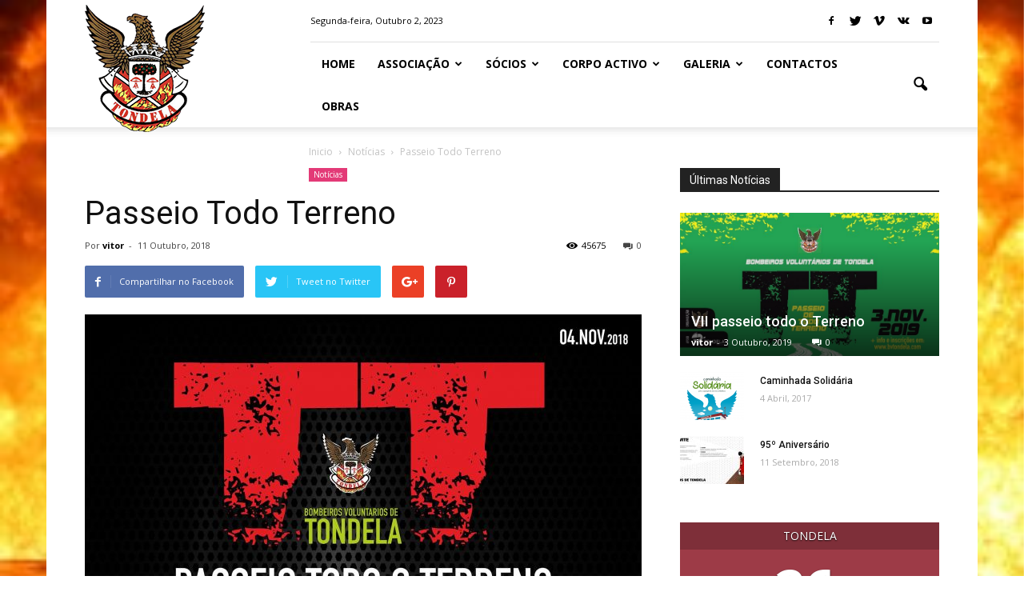

--- FILE ---
content_type: text/html; charset=UTF-8
request_url: http://bvtondela.com/caminhada-solidaria-2-2-2-2/
body_size: 63857
content:
<!doctype html >
<!--[if IE 8]>    <html class="ie8" lang="en"> <![endif]-->
<!--[if IE 9]>    <html class="ie9" lang="en"> <![endif]-->
<!--[if gt IE 8]><!--> <html lang="pt-PT"> <!--<![endif]-->
<head>
<title>Passeio Todo Terreno | Associação dos Bombeiros Voluntários de Tondela</title>
<meta charset="UTF-8" />
<meta http-equiv="Content-Type" content="text/html; charset=UTF-8">
<meta name="viewport" content="width=device-width, initial-scale=1.0">
<link rel="pingback" href="http://bvtondela.com/xmlrpc.php" />
<meta name='robots' content='max-image-preview:large' />
<meta property="og:image" content="http://bvtondela.com/wp-content/uploads/2018/10/bvt_tt_2018.jpg" /><meta name="author" content="vitor">
<link rel="icon" type="image/png" href="http://bvtondela.com/wp-content/uploads/2016/11/logo_bombeiros_favicon.png"><link rel='dns-prefetch' href='//fonts.googleapis.com' />
<link rel="alternate" type="application/rss+xml" title="Associação dos Bombeiros Voluntários de Tondela &raquo; Feed" href="http://bvtondela.com/feed/" />
<link rel="alternate" type="application/rss+xml" title="Associação dos Bombeiros Voluntários de Tondela &raquo; Feed de comentários" href="http://bvtondela.com/comments/feed/" />
<link rel="alternate" type="application/rss+xml" title="Feed de comentários de Associação dos Bombeiros Voluntários de Tondela &raquo; Passeio Todo Terreno" href="http://bvtondela.com/caminhada-solidaria-2-2-2-2/feed/" />
<script type="text/javascript">
window._wpemojiSettings = {"baseUrl":"https:\/\/s.w.org\/images\/core\/emoji\/14.0.0\/72x72\/","ext":".png","svgUrl":"https:\/\/s.w.org\/images\/core\/emoji\/14.0.0\/svg\/","svgExt":".svg","source":{"concatemoji":"http:\/\/bvtondela.com\/wp-includes\/js\/wp-emoji-release.min.js?ver=6.3.1"}};
/*! This file is auto-generated */
!function(i,n){var o,s,e;function c(e){try{var t={supportTests:e,timestamp:(new Date).valueOf()};sessionStorage.setItem(o,JSON.stringify(t))}catch(e){}}function p(e,t,n){e.clearRect(0,0,e.canvas.width,e.canvas.height),e.fillText(t,0,0);var t=new Uint32Array(e.getImageData(0,0,e.canvas.width,e.canvas.height).data),r=(e.clearRect(0,0,e.canvas.width,e.canvas.height),e.fillText(n,0,0),new Uint32Array(e.getImageData(0,0,e.canvas.width,e.canvas.height).data));return t.every(function(e,t){return e===r[t]})}function u(e,t,n){switch(t){case"flag":return n(e,"\ud83c\udff3\ufe0f\u200d\u26a7\ufe0f","\ud83c\udff3\ufe0f\u200b\u26a7\ufe0f")?!1:!n(e,"\ud83c\uddfa\ud83c\uddf3","\ud83c\uddfa\u200b\ud83c\uddf3")&&!n(e,"\ud83c\udff4\udb40\udc67\udb40\udc62\udb40\udc65\udb40\udc6e\udb40\udc67\udb40\udc7f","\ud83c\udff4\u200b\udb40\udc67\u200b\udb40\udc62\u200b\udb40\udc65\u200b\udb40\udc6e\u200b\udb40\udc67\u200b\udb40\udc7f");case"emoji":return!n(e,"\ud83e\udef1\ud83c\udffb\u200d\ud83e\udef2\ud83c\udfff","\ud83e\udef1\ud83c\udffb\u200b\ud83e\udef2\ud83c\udfff")}return!1}function f(e,t,n){var r="undefined"!=typeof WorkerGlobalScope&&self instanceof WorkerGlobalScope?new OffscreenCanvas(300,150):i.createElement("canvas"),a=r.getContext("2d",{willReadFrequently:!0}),o=(a.textBaseline="top",a.font="600 32px Arial",{});return e.forEach(function(e){o[e]=t(a,e,n)}),o}function t(e){var t=i.createElement("script");t.src=e,t.defer=!0,i.head.appendChild(t)}"undefined"!=typeof Promise&&(o="wpEmojiSettingsSupports",s=["flag","emoji"],n.supports={everything:!0,everythingExceptFlag:!0},e=new Promise(function(e){i.addEventListener("DOMContentLoaded",e,{once:!0})}),new Promise(function(t){var n=function(){try{var e=JSON.parse(sessionStorage.getItem(o));if("object"==typeof e&&"number"==typeof e.timestamp&&(new Date).valueOf()<e.timestamp+604800&&"object"==typeof e.supportTests)return e.supportTests}catch(e){}return null}();if(!n){if("undefined"!=typeof Worker&&"undefined"!=typeof OffscreenCanvas&&"undefined"!=typeof URL&&URL.createObjectURL&&"undefined"!=typeof Blob)try{var e="postMessage("+f.toString()+"("+[JSON.stringify(s),u.toString(),p.toString()].join(",")+"));",r=new Blob([e],{type:"text/javascript"}),a=new Worker(URL.createObjectURL(r),{name:"wpTestEmojiSupports"});return void(a.onmessage=function(e){c(n=e.data),a.terminate(),t(n)})}catch(e){}c(n=f(s,u,p))}t(n)}).then(function(e){for(var t in e)n.supports[t]=e[t],n.supports.everything=n.supports.everything&&n.supports[t],"flag"!==t&&(n.supports.everythingExceptFlag=n.supports.everythingExceptFlag&&n.supports[t]);n.supports.everythingExceptFlag=n.supports.everythingExceptFlag&&!n.supports.flag,n.DOMReady=!1,n.readyCallback=function(){n.DOMReady=!0}}).then(function(){return e}).then(function(){var e;n.supports.everything||(n.readyCallback(),(e=n.source||{}).concatemoji?t(e.concatemoji):e.wpemoji&&e.twemoji&&(t(e.twemoji),t(e.wpemoji)))}))}((window,document),window._wpemojiSettings);
</script>
<style type="text/css">
img.wp-smiley,
img.emoji {
display: inline !important;
border: none !important;
box-shadow: none !important;
height: 1em !important;
width: 1em !important;
margin: 0 0.07em !important;
vertical-align: -0.1em !important;
background: none !important;
padding: 0 !important;
}
</style>
<!-- <link rel='stylesheet' id='sgr-css' href='http://bvtondela.com/wp-content/plugins/simple-google-recaptcha/sgr.css?ver=1692959086' type='text/css' media='all' /> -->
<!-- <link rel='stylesheet' id='wp-block-library-css' href='http://bvtondela.com/wp-includes/css/dist/block-library/style.min.css?ver=6.3.1' type='text/css' media='all' /> -->
<link rel="stylesheet" type="text/css" href="//bvtondela.com/wp-content/cache/wpfc-minified/fi1d15tu/hq22b.css" media="all"/>
<style id='classic-theme-styles-inline-css' type='text/css'>
/*! This file is auto-generated */
.wp-block-button__link{color:#fff;background-color:#32373c;border-radius:9999px;box-shadow:none;text-decoration:none;padding:calc(.667em + 2px) calc(1.333em + 2px);font-size:1.125em}.wp-block-file__button{background:#32373c;color:#fff;text-decoration:none}
</style>
<style id='global-styles-inline-css' type='text/css'>
body{--wp--preset--color--black: #000000;--wp--preset--color--cyan-bluish-gray: #abb8c3;--wp--preset--color--white: #ffffff;--wp--preset--color--pale-pink: #f78da7;--wp--preset--color--vivid-red: #cf2e2e;--wp--preset--color--luminous-vivid-orange: #ff6900;--wp--preset--color--luminous-vivid-amber: #fcb900;--wp--preset--color--light-green-cyan: #7bdcb5;--wp--preset--color--vivid-green-cyan: #00d084;--wp--preset--color--pale-cyan-blue: #8ed1fc;--wp--preset--color--vivid-cyan-blue: #0693e3;--wp--preset--color--vivid-purple: #9b51e0;--wp--preset--gradient--vivid-cyan-blue-to-vivid-purple: linear-gradient(135deg,rgba(6,147,227,1) 0%,rgb(155,81,224) 100%);--wp--preset--gradient--light-green-cyan-to-vivid-green-cyan: linear-gradient(135deg,rgb(122,220,180) 0%,rgb(0,208,130) 100%);--wp--preset--gradient--luminous-vivid-amber-to-luminous-vivid-orange: linear-gradient(135deg,rgba(252,185,0,1) 0%,rgba(255,105,0,1) 100%);--wp--preset--gradient--luminous-vivid-orange-to-vivid-red: linear-gradient(135deg,rgba(255,105,0,1) 0%,rgb(207,46,46) 100%);--wp--preset--gradient--very-light-gray-to-cyan-bluish-gray: linear-gradient(135deg,rgb(238,238,238) 0%,rgb(169,184,195) 100%);--wp--preset--gradient--cool-to-warm-spectrum: linear-gradient(135deg,rgb(74,234,220) 0%,rgb(151,120,209) 20%,rgb(207,42,186) 40%,rgb(238,44,130) 60%,rgb(251,105,98) 80%,rgb(254,248,76) 100%);--wp--preset--gradient--blush-light-purple: linear-gradient(135deg,rgb(255,206,236) 0%,rgb(152,150,240) 100%);--wp--preset--gradient--blush-bordeaux: linear-gradient(135deg,rgb(254,205,165) 0%,rgb(254,45,45) 50%,rgb(107,0,62) 100%);--wp--preset--gradient--luminous-dusk: linear-gradient(135deg,rgb(255,203,112) 0%,rgb(199,81,192) 50%,rgb(65,88,208) 100%);--wp--preset--gradient--pale-ocean: linear-gradient(135deg,rgb(255,245,203) 0%,rgb(182,227,212) 50%,rgb(51,167,181) 100%);--wp--preset--gradient--electric-grass: linear-gradient(135deg,rgb(202,248,128) 0%,rgb(113,206,126) 100%);--wp--preset--gradient--midnight: linear-gradient(135deg,rgb(2,3,129) 0%,rgb(40,116,252) 100%);--wp--preset--font-size--small: 13px;--wp--preset--font-size--medium: 20px;--wp--preset--font-size--large: 36px;--wp--preset--font-size--x-large: 42px;--wp--preset--spacing--20: 0.44rem;--wp--preset--spacing--30: 0.67rem;--wp--preset--spacing--40: 1rem;--wp--preset--spacing--50: 1.5rem;--wp--preset--spacing--60: 2.25rem;--wp--preset--spacing--70: 3.38rem;--wp--preset--spacing--80: 5.06rem;--wp--preset--shadow--natural: 6px 6px 9px rgba(0, 0, 0, 0.2);--wp--preset--shadow--deep: 12px 12px 50px rgba(0, 0, 0, 0.4);--wp--preset--shadow--sharp: 6px 6px 0px rgba(0, 0, 0, 0.2);--wp--preset--shadow--outlined: 6px 6px 0px -3px rgba(255, 255, 255, 1), 6px 6px rgba(0, 0, 0, 1);--wp--preset--shadow--crisp: 6px 6px 0px rgba(0, 0, 0, 1);}:where(.is-layout-flex){gap: 0.5em;}:where(.is-layout-grid){gap: 0.5em;}body .is-layout-flow > .alignleft{float: left;margin-inline-start: 0;margin-inline-end: 2em;}body .is-layout-flow > .alignright{float: right;margin-inline-start: 2em;margin-inline-end: 0;}body .is-layout-flow > .aligncenter{margin-left: auto !important;margin-right: auto !important;}body .is-layout-constrained > .alignleft{float: left;margin-inline-start: 0;margin-inline-end: 2em;}body .is-layout-constrained > .alignright{float: right;margin-inline-start: 2em;margin-inline-end: 0;}body .is-layout-constrained > .aligncenter{margin-left: auto !important;margin-right: auto !important;}body .is-layout-constrained > :where(:not(.alignleft):not(.alignright):not(.alignfull)){max-width: var(--wp--style--global--content-size);margin-left: auto !important;margin-right: auto !important;}body .is-layout-constrained > .alignwide{max-width: var(--wp--style--global--wide-size);}body .is-layout-flex{display: flex;}body .is-layout-flex{flex-wrap: wrap;align-items: center;}body .is-layout-flex > *{margin: 0;}body .is-layout-grid{display: grid;}body .is-layout-grid > *{margin: 0;}:where(.wp-block-columns.is-layout-flex){gap: 2em;}:where(.wp-block-columns.is-layout-grid){gap: 2em;}:where(.wp-block-post-template.is-layout-flex){gap: 1.25em;}:where(.wp-block-post-template.is-layout-grid){gap: 1.25em;}.has-black-color{color: var(--wp--preset--color--black) !important;}.has-cyan-bluish-gray-color{color: var(--wp--preset--color--cyan-bluish-gray) !important;}.has-white-color{color: var(--wp--preset--color--white) !important;}.has-pale-pink-color{color: var(--wp--preset--color--pale-pink) !important;}.has-vivid-red-color{color: var(--wp--preset--color--vivid-red) !important;}.has-luminous-vivid-orange-color{color: var(--wp--preset--color--luminous-vivid-orange) !important;}.has-luminous-vivid-amber-color{color: var(--wp--preset--color--luminous-vivid-amber) !important;}.has-light-green-cyan-color{color: var(--wp--preset--color--light-green-cyan) !important;}.has-vivid-green-cyan-color{color: var(--wp--preset--color--vivid-green-cyan) !important;}.has-pale-cyan-blue-color{color: var(--wp--preset--color--pale-cyan-blue) !important;}.has-vivid-cyan-blue-color{color: var(--wp--preset--color--vivid-cyan-blue) !important;}.has-vivid-purple-color{color: var(--wp--preset--color--vivid-purple) !important;}.has-black-background-color{background-color: var(--wp--preset--color--black) !important;}.has-cyan-bluish-gray-background-color{background-color: var(--wp--preset--color--cyan-bluish-gray) !important;}.has-white-background-color{background-color: var(--wp--preset--color--white) !important;}.has-pale-pink-background-color{background-color: var(--wp--preset--color--pale-pink) !important;}.has-vivid-red-background-color{background-color: var(--wp--preset--color--vivid-red) !important;}.has-luminous-vivid-orange-background-color{background-color: var(--wp--preset--color--luminous-vivid-orange) !important;}.has-luminous-vivid-amber-background-color{background-color: var(--wp--preset--color--luminous-vivid-amber) !important;}.has-light-green-cyan-background-color{background-color: var(--wp--preset--color--light-green-cyan) !important;}.has-vivid-green-cyan-background-color{background-color: var(--wp--preset--color--vivid-green-cyan) !important;}.has-pale-cyan-blue-background-color{background-color: var(--wp--preset--color--pale-cyan-blue) !important;}.has-vivid-cyan-blue-background-color{background-color: var(--wp--preset--color--vivid-cyan-blue) !important;}.has-vivid-purple-background-color{background-color: var(--wp--preset--color--vivid-purple) !important;}.has-black-border-color{border-color: var(--wp--preset--color--black) !important;}.has-cyan-bluish-gray-border-color{border-color: var(--wp--preset--color--cyan-bluish-gray) !important;}.has-white-border-color{border-color: var(--wp--preset--color--white) !important;}.has-pale-pink-border-color{border-color: var(--wp--preset--color--pale-pink) !important;}.has-vivid-red-border-color{border-color: var(--wp--preset--color--vivid-red) !important;}.has-luminous-vivid-orange-border-color{border-color: var(--wp--preset--color--luminous-vivid-orange) !important;}.has-luminous-vivid-amber-border-color{border-color: var(--wp--preset--color--luminous-vivid-amber) !important;}.has-light-green-cyan-border-color{border-color: var(--wp--preset--color--light-green-cyan) !important;}.has-vivid-green-cyan-border-color{border-color: var(--wp--preset--color--vivid-green-cyan) !important;}.has-pale-cyan-blue-border-color{border-color: var(--wp--preset--color--pale-cyan-blue) !important;}.has-vivid-cyan-blue-border-color{border-color: var(--wp--preset--color--vivid-cyan-blue) !important;}.has-vivid-purple-border-color{border-color: var(--wp--preset--color--vivid-purple) !important;}.has-vivid-cyan-blue-to-vivid-purple-gradient-background{background: var(--wp--preset--gradient--vivid-cyan-blue-to-vivid-purple) !important;}.has-light-green-cyan-to-vivid-green-cyan-gradient-background{background: var(--wp--preset--gradient--light-green-cyan-to-vivid-green-cyan) !important;}.has-luminous-vivid-amber-to-luminous-vivid-orange-gradient-background{background: var(--wp--preset--gradient--luminous-vivid-amber-to-luminous-vivid-orange) !important;}.has-luminous-vivid-orange-to-vivid-red-gradient-background{background: var(--wp--preset--gradient--luminous-vivid-orange-to-vivid-red) !important;}.has-very-light-gray-to-cyan-bluish-gray-gradient-background{background: var(--wp--preset--gradient--very-light-gray-to-cyan-bluish-gray) !important;}.has-cool-to-warm-spectrum-gradient-background{background: var(--wp--preset--gradient--cool-to-warm-spectrum) !important;}.has-blush-light-purple-gradient-background{background: var(--wp--preset--gradient--blush-light-purple) !important;}.has-blush-bordeaux-gradient-background{background: var(--wp--preset--gradient--blush-bordeaux) !important;}.has-luminous-dusk-gradient-background{background: var(--wp--preset--gradient--luminous-dusk) !important;}.has-pale-ocean-gradient-background{background: var(--wp--preset--gradient--pale-ocean) !important;}.has-electric-grass-gradient-background{background: var(--wp--preset--gradient--electric-grass) !important;}.has-midnight-gradient-background{background: var(--wp--preset--gradient--midnight) !important;}.has-small-font-size{font-size: var(--wp--preset--font-size--small) !important;}.has-medium-font-size{font-size: var(--wp--preset--font-size--medium) !important;}.has-large-font-size{font-size: var(--wp--preset--font-size--large) !important;}.has-x-large-font-size{font-size: var(--wp--preset--font-size--x-large) !important;}
.wp-block-navigation a:where(:not(.wp-element-button)){color: inherit;}
:where(.wp-block-post-template.is-layout-flex){gap: 1.25em;}:where(.wp-block-post-template.is-layout-grid){gap: 1.25em;}
:where(.wp-block-columns.is-layout-flex){gap: 2em;}:where(.wp-block-columns.is-layout-grid){gap: 2em;}
.wp-block-pullquote{font-size: 1.5em;line-height: 1.6;}
</style>
<!-- <link rel='stylesheet' id='awesome-weather-css' href='http://bvtondela.com/wp-content/plugins/awesome-weather/awesome-weather.css?ver=6.3.1' type='text/css' media='all' /> -->
<link rel="stylesheet" type="text/css" href="//bvtondela.com/wp-content/cache/wpfc-minified/jyqz0evp/hq22a.css" media="all"/>
<style id='awesome-weather-inline-css' type='text/css'>
.awesome-weather-wrap { font-family: 'Open Sans', sans-serif;  font-weight: 400; font-size: 14px; line-height: 14px; } 
</style>
<link rel='stylesheet' id='opensans-googlefont-css' href='https://fonts.googleapis.com/css?family=Open+Sans%3A400%2C300&#038;ver=6.3.1' type='text/css' media='all' />
<!-- <link rel='stylesheet' id='contact-form-7-css' href='http://bvtondela.com/wp-content/plugins/contact-form-7/includes/css/styles.css?ver=5.1.4' type='text/css' media='all' /> -->
<link rel="stylesheet" type="text/css" href="//bvtondela.com/wp-content/cache/wpfc-minified/32606wha/hq22a.css" media="all"/>
<link rel='stylesheet' id='google_font_open_sans-css' href='http://fonts.googleapis.com/css?family=Open+Sans%3A300italic%2C400italic%2C600italic%2C400%2C600%2C700&#038;ver=6.3.1' type='text/css' media='all' />
<link rel='stylesheet' id='google_font_roboto-css' href='http://fonts.googleapis.com/css?family=Roboto%3A500%2C400italic%2C700%2C500italic%2C400%2C300&#038;ver=6.3.1' type='text/css' media='all' />
<!-- <link rel='stylesheet' id='js_composer_front-css' href='http://bvtondela.com/wp-content/plugins/js_composer/assets/css/js_composer.min.css?ver=4.9.2' type='text/css' media='all' /> -->
<!-- <link rel='stylesheet' id='td-theme-css' href='http://bvtondela.com/wp-content/themes/Bombeiros/style.css?ver=6.6.5' type='text/css' media='all' /> -->
<link rel="stylesheet" type="text/css" href="//bvtondela.com/wp-content/cache/wpfc-minified/99oqy6a0/hq22a.css" media="all"/>
<script type='text/javascript' id='sgr-js-extra'>
/* <![CDATA[ */
var sgr = {"sgr_site_key":"6Leij9MnAAAAAABmUR4W0yuFjO3AaLxYEc-XlNVD"};
/* ]]> */
</script>
<script src='//bvtondela.com/wp-content/cache/wpfc-minified/egm84yw3/hq22b.js' type="text/javascript"></script>
<!-- <script type='text/javascript' src='http://bvtondela.com/wp-content/plugins/simple-google-recaptcha/sgr.js?ver=1692959086' id='sgr-js'></script> -->
<!-- <script type='text/javascript' src='http://bvtondela.com/wp-includes/js/jquery/jquery.min.js?ver=3.7.0' id='jquery-core-js'></script> -->
<!-- <script type='text/javascript' src='http://bvtondela.com/wp-includes/js/jquery/jquery-migrate.min.js?ver=3.4.1' id='jquery-migrate-js'></script> -->
<link rel="https://api.w.org/" href="http://bvtondela.com/wp-json/" /><link rel="alternate" type="application/json" href="http://bvtondela.com/wp-json/wp/v2/posts/1579" /><link rel="EditURI" type="application/rsd+xml" title="RSD" href="http://bvtondela.com/xmlrpc.php?rsd" />
<meta name="generator" content="WordPress 6.3.1" />
<link rel="canonical" href="http://bvtondela.com/caminhada-solidaria-2-2-2-2/" />
<link rel='shortlink' href='http://bvtondela.com/?p=1579' />
<link rel="alternate" type="application/json+oembed" href="http://bvtondela.com/wp-json/oembed/1.0/embed?url=http%3A%2F%2Fbvtondela.com%2Fcaminhada-solidaria-2-2-2-2%2F" />
<link rel="alternate" type="text/xml+oembed" href="http://bvtondela.com/wp-json/oembed/1.0/embed?url=http%3A%2F%2Fbvtondela.com%2Fcaminhada-solidaria-2-2-2-2%2F&#038;format=xml" />
<!--[if lt IE 9]><script src="http://html5shim.googlecode.com/svn/trunk/html5.js"></script><![endif]-->
<meta name="generator" content="Powered by Visual Composer - drag and drop page builder for WordPress."/>
<!--[if lte IE 9]><link rel="stylesheet" type="text/css" href="http://bvtondela.com/wp-content/plugins/js_composer/assets/css/vc_lte_ie9.min.css" media="screen"><![endif]--><!--[if IE  8]><link rel="stylesheet" type="text/css" href="http://bvtondela.com/wp-content/plugins/js_composer/assets/css/vc-ie8.min.css" media="screen"><![endif]-->
<!-- JS generated by theme -->
<script>
var tdBlocksArray = []; //here we store all the items for the current page
//td_block class - each ajax block uses a object of this class for requests
function tdBlock() {
this.id = '';
this.block_type = 1; //block type id (1-234 etc)
this.atts = '';
this.td_column_number = '';
this.td_current_page = 1; //
this.post_count = 0; //from wp
this.found_posts = 0; //from wp
this.max_num_pages = 0; //from wp
this.td_filter_value = ''; //current live filter value
this.is_ajax_running = false;
this.td_user_action = ''; // load more or infinite loader (used by the animation)
this.header_color = '';
this.ajax_pagination_infinite_stop = ''; //show load more at page x
}
// td_js_generator - mini detector
(function(){
var htmlTag = document.getElementsByTagName("html")[0];
if ( navigator.userAgent.indexOf("MSIE 10.0") > -1 ) {
htmlTag.className += ' ie10';
}
if ( !!navigator.userAgent.match(/Trident.*rv\:11\./) ) {
htmlTag.className += ' ie11';
}
if ( /(iPad|iPhone|iPod)/g.test(navigator.userAgent) ) {
htmlTag.className += ' td-md-is-ios';
}
var user_agent = navigator.userAgent.toLowerCase();
if ( user_agent.indexOf("android") > -1 ) {
htmlTag.className += ' td-md-is-android';
}
if ( -1 !== navigator.userAgent.indexOf('Mac OS X')  ) {
htmlTag.className += ' td-md-is-os-x';
}
if ( /chrom(e|ium)/.test(navigator.userAgent.toLowerCase()) ) {
htmlTag.className += ' td-md-is-chrome';
}
if ( -1 !== navigator.userAgent.indexOf('Firefox') ) {
htmlTag.className += ' td-md-is-firefox';
}
if ( -1 !== navigator.userAgent.indexOf('Safari') && -1 === navigator.userAgent.indexOf('Chrome') ) {
htmlTag.className += ' td-md-is-safari';
}
})();
var tdLocalCache = {};
( function () {
"use strict";
tdLocalCache = {
data: {},
remove: function (resource_id) {
delete tdLocalCache.data[resource_id];
},
exist: function (resource_id) {
return tdLocalCache.data.hasOwnProperty(resource_id) && tdLocalCache.data[resource_id] !== null;
},
get: function (resource_id) {
return tdLocalCache.data[resource_id];
},
set: function (resource_id, cachedData) {
tdLocalCache.remove(resource_id);
tdLocalCache.data[resource_id] = cachedData;
}
};
})();
var td_viewport_interval_list=[{"limitBottom":767,"sidebarWidth":228},{"limitBottom":1018,"sidebarWidth":300},{"limitBottom":1140,"sidebarWidth":324}];
var td_animation_stack_effect="type0";
var tds_animation_stack=true;
var td_animation_stack_specific_selectors=".entry-thumb, img";
var td_animation_stack_general_selectors=".td-animation-stack img, .post img";
var td_ajax_url="http:\/\/bvtondela.com\/wp-admin\/admin-ajax.php?td_theme_name=Bombeiros Tema&v=6.6.5";
var td_get_template_directory_uri="http:\/\/bvtondela.com\/wp-content\/themes\/Bombeiros";
var tds_snap_menu="smart_snap_always";
var tds_logo_on_sticky="show_header_logo";
var tds_header_style="8";
var td_please_wait="Por favor espere...";
var td_email_user_pass_incorrect="Usu\u00e1rio ou senha incorretos!";
var td_email_user_incorrect="Email ou nome usu\u00e1rio incorretos!";
var td_email_incorrect="Email incorreto!";
var tds_more_articles_on_post_enable="";
var tds_more_articles_on_post_time_to_wait="";
var tds_more_articles_on_post_pages_distance_from_top=0;
var tds_theme_color_site_wide="#4db2ec";
var tds_smart_sidebar="enabled";
var tdThemeName="Bombeiros Tema";
var td_magnific_popup_translation_tPrev="Anterior (Seta a esquerda )";
var td_magnific_popup_translation_tNext="Avan\u00e7ar (Seta a direita)";
var td_magnific_popup_translation_tCounter="%curr% de %total%";
var td_magnific_popup_translation_ajax_tError="O conte\u00fado de% url% n\u00e3o p\u00f4de ser carregado.";
var td_magnific_popup_translation_image_tError="A imagem #% curr% n\u00e3o p\u00f4de ser carregada.";
var td_ad_background_click_link="";
var td_ad_background_click_target="";
</script>
<!-- Header style compiled by theme -->
<style>
.block-title > span,
.block-title > a,
.block-title > label,
.widgettitle,
.widgettitle:after,
.td-trending-now-title,
.td-trending-now-wrapper:hover .td-trending-now-title,
.wpb_tabs li.ui-tabs-active a,
.wpb_tabs li:hover a,
.vc_tta-container .vc_tta-color-grey.vc_tta-tabs-position-top.vc_tta-style-classic .vc_tta-tabs-container .vc_tta-tab.vc_active > a,
.vc_tta-container .vc_tta-color-grey.vc_tta-tabs-position-top.vc_tta-style-classic .vc_tta-tabs-container .vc_tta-tab:hover > a,
.td-related-title .td-cur-simple-item,
.woocommerce .product .products h2,
.td-subcat-filter .td-subcat-dropdown:hover .td-subcat-more,
.td-weather-information:before,
.td-weather-week:before {
background-color: #222222;
}
.woocommerce div.product .woocommerce-tabs ul.tabs li.active {
background-color: #222222 !important;
}
.block-title,
.td-related-title,
.wpb_tabs .wpb_tabs_nav,
.vc_tta-container .vc_tta-color-grey.vc_tta-tabs-position-top.vc_tta-style-classic .vc_tta-tabs-container,
.woocommerce div.product .woocommerce-tabs ul.tabs:before {
border-color: #222222;
}
</style>
<style type="text/css" id="wp-custom-css">
.vc_custom_1457517788431 > .wpb_wrapper{
display:none;
}
/* CONTACTOS FOOTER */
content{
font-size:14px !important;
font-family:Roboto,Arial;
}
footer a{
line-height:2em !important; 
opacity:80%;
}
content a:hover{
text-decoration:underline;
opacity:100% !important;
}
footer b{
font-size:18px !important;
text-transform:uppercase;
color:White;
font-family:Roboto,Arial;
}
.footer-text-wrap .block-title{
display:none;
}
footer{
margin-top:-2px;
}		</style>
<noscript><style type="text/css"> .wpb_animate_when_almost_visible { opacity: 1; }</style></noscript></head>
<body class="post-template-default single single-post postid-1579 single-format-standard caminhada-solidaria-2-2-2-2 wpb-js-composer js-comp-ver-4.9.2 vc_responsive td-animation-stack-type0 td-boxed-layout" itemscope="itemscope" itemtype="http://schema.org/WebPage">
<div class="td-scroll-up"><i class="td-icon-menu-up"></i></div>
<div id="td-outer-wrap">
<div class="td-transition-content-and-menu td-mobile-nav-wrap">
<div id="td-mobile-nav">
<!-- mobile menu close -->
<div class="td-mobile-close">
<a href="#">FECHAR</a>
<div class="td-nav-triangle"></div>
</div>
<div class="td-mobile-content">
<div class="menu-header-menu-container"><ul id="menu-header-menu" class=""><li id="menu-item-1033" class="menu-item menu-item-type-post_type menu-item-object-page menu-item-home menu-item-first menu-item-1033"><a href="http://bvtondela.com/">Home</a></li>
<li id="menu-item-1278" class="menu-item menu-item-type-custom menu-item-object-custom menu-item-has-children menu-item-1278"><a href="#">Associação</a>
<ul class="sub-menu">
<li id="menu-item-1281" class="menu-item menu-item-type-post_type menu-item-object-page menu-item-1281"><a href="http://bvtondela.com/mensagem-presidente-2/">Mensagem Presidente</a></li>
<li id="menu-item-1280" class="menu-item menu-item-type-post_type menu-item-object-page menu-item-1280"><a href="http://bvtondela.com/historia-2/">História</a></li>
<li id="menu-item-1282" class="menu-item menu-item-type-post_type menu-item-object-page menu-item-1282"><a href="http://bvtondela.com/orgaos-sociais-2/">Orgãos Sociais</a></li>
<li id="menu-item-1279" class="menu-item menu-item-type-post_type menu-item-object-page menu-item-1279"><a href="http://bvtondela.com/estatutos-2/">Estatutos</a></li>
<li id="menu-item-1502" class="menu-item menu-item-type-post_type menu-item-object-page menu-item-1502"><a href="http://bvtondela.com/estatutos1/">Plano e Orçamento</a></li>
<li id="menu-item-1423" class="menu-item menu-item-type-taxonomy menu-item-object-category current-post-ancestor current-menu-parent current-post-parent menu-item-1423"><a href="http://bvtondela.com/category/noticias/">Notícias</a></li>
</ul>
</li>
<li id="menu-item-1465" class="menu-item menu-item-type-custom menu-item-object-custom menu-item-has-children menu-item-1465"><a href="#">Sócios</a>
<ul class="sub-menu">
<li id="menu-item-1472" class="menu-item menu-item-type-post_type menu-item-object-page menu-item-1472"><a href="http://bvtondela.com/beneficios1/">Benefícios</a></li>
<li id="menu-item-1463" class="menu-item menu-item-type-custom menu-item-object-custom menu-item-1463"><a href="http://bvtondela.com/wp-content/uploads/2016/12/proposta.pdf">Proposta de Sócio</a></li>
<li id="menu-item-1464" class="menu-item menu-item-type-custom menu-item-object-custom menu-item-1464"><a href="http://bvtondela.com/wp-content/uploads/2016/12/ficha_atualizacao_dados.pdf">Atualização de Dados</a></li>
</ul>
</li>
<li id="menu-item-1284" class="menu-item menu-item-type-custom menu-item-object-custom menu-item-has-children menu-item-1284"><a href="#">Corpo Activo</a>
<ul class="sub-menu">
<li id="menu-item-1287" class="menu-item menu-item-type-post_type menu-item-object-page menu-item-1287"><a href="http://bvtondela.com/mensagem-do-comandante/">Mensagem do Comandante</a></li>
<li id="menu-item-1438" class="menu-item menu-item-type-post_type menu-item-object-page menu-item-1438"><a href="http://bvtondela.com/corpo-de-bombeiros/">Corpo de Bombeiros</a></li>
<li id="menu-item-1286" class="menu-item menu-item-type-post_type menu-item-object-page menu-item-1286"><a href="http://bvtondela.com/inscreve-te-2/">Inscreve-te</a></li>
</ul>
</li>
<li id="menu-item-1290" class="menu-item menu-item-type-custom menu-item-object-custom menu-item-has-children menu-item-1290"><a href="#">Galeria</a>
<ul class="sub-menu">
<li id="menu-item-1291" class="menu-item menu-item-type-post_type menu-item-object-page menu-item-1291"><a href="http://bvtondela.com/instalacoes-2/">Instalações</a></li>
<li id="menu-item-1292" class="menu-item menu-item-type-post_type menu-item-object-page menu-item-1292"><a href="http://bvtondela.com/meios-2/">Meios</a></li>
<li id="menu-item-1293" class="menu-item menu-item-type-post_type menu-item-object-page menu-item-1293"><a href="http://bvtondela.com/videos-2/">Vídeos</a></li>
</ul>
</li>
<li id="menu-item-1294" class="menu-item menu-item-type-post_type menu-item-object-page menu-item-1294"><a href="http://bvtondela.com/contactos-2/">Contactos</a></li>
<li id="menu-item-1609" class="menu-item menu-item-type-custom menu-item-object-custom menu-item-1609"><a target="_blank" rel="noopener" href="https://www.bvtondela.com/obras">Obras</a></li>
</ul></div>    </div>
</div>    </div>
<div class="td-transition-content-and-menu td-content-wrap">
<!--
Header style 8
-->
<div class="td-header-wrap td-header-style-8">
<div class="td-container">
<div class="td-header-sp-logo">
<a href="http://bvtondela.com/">
<img class="td-retina-data" data-retina="http://bvtondela.com/wp-content/uploads/2016/03/logo_bombeiros_peq.png" src="http://bvtondela.com/wp-content/uploads/2016/03/logo_bombeiros_peq.png" alt=""/>
</a>
</div>
</div>
<div class="td-header-top-menu-full">
<div class="td-container">
<div class="td-header-row td-header-top-menu">
<div class="top-bar-style-1">
<div class="td-header-sp-top-menu">
<div class="td_data_time">Segunda-feira, Outubro 2, 2023</div></div>
<div class="td-header-sp-top-widget">
<span class="td-social-icon-wrap"><a target="_blank" href="https://www.facebook.com/Bombeiros.Voluntarios.Tondela/" title="Facebook"><i class="td-icon-font td-icon-facebook"></i></a></span><span class="td-social-icon-wrap"><a target="_blank" href="#" title="Twitter"><i class="td-icon-font td-icon-twitter"></i></a></span><span class="td-social-icon-wrap"><a target="_blank" href="#" title="Vimeo"><i class="td-icon-font td-icon-vimeo"></i></a></span><span class="td-social-icon-wrap"><a target="_blank" href="#" title="VKontakte"><i class="td-icon-font td-icon-vk"></i></a></span><span class="td-social-icon-wrap"><a target="_blank" href="#" title="Youtube"><i class="td-icon-font td-icon-youtube"></i></a></span></div>
</div>
</div>
</div>
</div>
<div class="td-header-menu-wrap-full">
<div class="td-header-menu-wrap td-header-gradient">
<div class="td-container">
<div class="td-header-sp-logo">
<a href="http://bvtondela.com/">
<img class="td-retina-data" data-retina="http://bvtondela.com/wp-content/uploads/2016/03/logo_bombeiros_peq.png" src="http://bvtondela.com/wp-content/uploads/2016/03/logo_bombeiros_peq.png" alt=""/>
</a>
</div>
<div class="td-header-row td-header-main-menu">
<div id="td-header-menu">
<div id="td-top-mobile-toggle"><a href="#"><i class="td-icon-font td-icon-mobile"></i></a></div>
<div class="td-main-menu-logo">
<a class="td-mobile-logo td-sticky-header" href="http://bvtondela.com/">
<img class="td-retina-data" data-retina="http://bvtondela.com/wp-content/uploads/2016/03/logo_bombeiros_peq.png" src="http://bvtondela.com/wp-content/uploads/2016/03/logo_bombeiros_peq.png" alt=""/>
</a>
<a class="td-header-logo td-sticky-header" href="http://bvtondela.com/">
<img class="td-retina-data" data-retina="http://bvtondela.com/wp-content/uploads/2016/03/logo_bombeiros_peq.png" src="http://bvtondela.com/wp-content/uploads/2016/03/logo_bombeiros_peq.png" alt=""/>
</a>
</div>
<div class="menu-header-menu-container"><ul id="menu-header-menu-1" class="sf-menu"><li class="menu-item menu-item-type-post_type menu-item-object-page menu-item-home menu-item-first td-menu-item td-normal-menu menu-item-1033"><a href="http://bvtondela.com/">Home</a></li>
<li class="menu-item menu-item-type-custom menu-item-object-custom menu-item-has-children td-menu-item td-normal-menu menu-item-1278"><a href="#">Associação</a>
<ul class="sub-menu">
<li class="menu-item menu-item-type-post_type menu-item-object-page td-menu-item td-normal-menu menu-item-1281"><a href="http://bvtondela.com/mensagem-presidente-2/">Mensagem Presidente</a></li>
<li class="menu-item menu-item-type-post_type menu-item-object-page td-menu-item td-normal-menu menu-item-1280"><a href="http://bvtondela.com/historia-2/">História</a></li>
<li class="menu-item menu-item-type-post_type menu-item-object-page td-menu-item td-normal-menu menu-item-1282"><a href="http://bvtondela.com/orgaos-sociais-2/">Orgãos Sociais</a></li>
<li class="menu-item menu-item-type-post_type menu-item-object-page td-menu-item td-normal-menu menu-item-1279"><a href="http://bvtondela.com/estatutos-2/">Estatutos</a></li>
<li class="menu-item menu-item-type-post_type menu-item-object-page td-menu-item td-normal-menu menu-item-1502"><a href="http://bvtondela.com/estatutos1/">Plano e Orçamento</a></li>
<li class="menu-item menu-item-type-taxonomy menu-item-object-category current-post-ancestor current-menu-parent current-post-parent td-menu-item td-normal-menu menu-item-1423"><a href="http://bvtondela.com/category/noticias/">Notícias</a></li>
</ul>
</li>
<li class="menu-item menu-item-type-custom menu-item-object-custom menu-item-has-children td-menu-item td-normal-menu menu-item-1465"><a href="#">Sócios</a>
<ul class="sub-menu">
<li class="menu-item menu-item-type-post_type menu-item-object-page td-menu-item td-normal-menu menu-item-1472"><a href="http://bvtondela.com/beneficios1/">Benefícios</a></li>
<li class="menu-item menu-item-type-custom menu-item-object-custom td-menu-item td-normal-menu menu-item-1463"><a href="http://bvtondela.com/wp-content/uploads/2016/12/proposta.pdf">Proposta de Sócio</a></li>
<li class="menu-item menu-item-type-custom menu-item-object-custom td-menu-item td-normal-menu menu-item-1464"><a href="http://bvtondela.com/wp-content/uploads/2016/12/ficha_atualizacao_dados.pdf">Atualização de Dados</a></li>
</ul>
</li>
<li class="menu-item menu-item-type-custom menu-item-object-custom menu-item-has-children td-menu-item td-normal-menu menu-item-1284"><a href="#">Corpo Activo</a>
<ul class="sub-menu">
<li class="menu-item menu-item-type-post_type menu-item-object-page td-menu-item td-normal-menu menu-item-1287"><a href="http://bvtondela.com/mensagem-do-comandante/">Mensagem do Comandante</a></li>
<li class="menu-item menu-item-type-post_type menu-item-object-page td-menu-item td-normal-menu menu-item-1438"><a href="http://bvtondela.com/corpo-de-bombeiros/">Corpo de Bombeiros</a></li>
<li class="menu-item menu-item-type-post_type menu-item-object-page td-menu-item td-normal-menu menu-item-1286"><a href="http://bvtondela.com/inscreve-te-2/">Inscreve-te</a></li>
</ul>
</li>
<li class="menu-item menu-item-type-custom menu-item-object-custom menu-item-has-children td-menu-item td-normal-menu menu-item-1290"><a href="#">Galeria</a>
<ul class="sub-menu">
<li class="menu-item menu-item-type-post_type menu-item-object-page td-menu-item td-normal-menu menu-item-1291"><a href="http://bvtondela.com/instalacoes-2/">Instalações</a></li>
<li class="menu-item menu-item-type-post_type menu-item-object-page td-menu-item td-normal-menu menu-item-1292"><a href="http://bvtondela.com/meios-2/">Meios</a></li>
<li class="menu-item menu-item-type-post_type menu-item-object-page td-menu-item td-normal-menu menu-item-1293"><a href="http://bvtondela.com/videos-2/">Vídeos</a></li>
</ul>
</li>
<li class="menu-item menu-item-type-post_type menu-item-object-page td-menu-item td-normal-menu menu-item-1294"><a href="http://bvtondela.com/contactos-2/">Contactos</a></li>
<li class="menu-item menu-item-type-custom menu-item-object-custom td-menu-item td-normal-menu menu-item-1609"><a target="_blank" href="https://www.bvtondela.com/obras">Obras</a></li>
</ul></div></div>
<div class="td-search-wrapper">
<div id="td-top-search">
<!-- Search -->
<div class="header-search-wrap">
<div class="dropdown header-search">
<a id="td-header-search-button" href="#" role="button" class="dropdown-toggle " data-toggle="dropdown"><i class="td-icon-search"></i></a>
</div>
</div>
</div>
</div>
<div class="header-search-wrap">
<div class="dropdown header-search">
<div class="td-drop-down-search" aria-labelledby="td-header-search-button">
<form role="search" method="get" class="td-search-form" action="http://bvtondela.com/">
<div class="td-head-form-search-wrap">
<input id="td-header-search" type="text" value="" name="s" autocomplete="off" /><input class="wpb_button wpb_btn-inverse btn" type="submit" id="td-header-search-top" value="Pesquisa" />
</div>
</form>
<div id="td-aj-search"></div>
</div>
</div>
</div>                </div>
</div>
</div>
</div>
<div class="td-banner-wrap-full">
<div class="td-container-header td-header-row td-header-header">
<div class="td-header-sp-recs">
<div class="td-header-rec-wrap">
</div>            </div>
</div>
</div>
</div><div class="td-main-content-wrap">
<div class="td-container td-post-template-default ">
<div class="td-crumb-container"><div class="entry-crumbs"><span itemscope itemtype="http://data-vocabulary.org/Breadcrumb"><a title="" class="entry-crumb" itemprop="url" href="http://bvtondela.com/"><span itemprop="title">Inicio</span></a></span> <i class="td-icon-right td-bread-sep"></i> <span itemscope itemtype="http://data-vocabulary.org/Breadcrumb"><a title="Ver todos os posts em Notícias" class="entry-crumb" itemprop="url" href="http://bvtondela.com/category/noticias/"><span itemprop="title">Notícias</span></a></span> <i class="td-icon-right td-bread-sep td-bred-no-url-last"></i> <span class="td-bred-no-url-last" itemscope itemtype="http://data-vocabulary.org/Breadcrumb"><meta itemprop="title" content = "Passeio Todo Terreno"><meta itemprop="url" content = "http://bvtondela.com/caminhada-solidaria-2-2-2-2/">Passeio Todo Terreno</span></div></div>
<div class="td-pb-row">
<div class="td-pb-span8 td-main-content" role="main">
<div class="td-ss-main-content">
<article id="post-1579" class="post-1579 post type-post status-publish format-standard has-post-thumbnail hentry category-noticias" itemscope itemtype="http://schema.org/Article">
<div class="td-post-header">
<ul class="td-category"><li class="entry-category"><a  style="background-color:#e33a77; color:#fff; border-color:#e33a77;" href="http://bvtondela.com/category/noticias/">Notícias</a></li></ul>
<header class="td-post-title">
<h1 class="entry-title">Passeio Todo Terreno</h1>
<div class="td-module-meta-info">
<div class="td-post-author-name">Por <a itemprop="author" href="http://bvtondela.com/author/vitor/">vitor</a> - </div>                    <div class="td-post-date"><time  itemprop="dateCreated" class="entry-date updated td-module-date" datetime="2018-10-11T15:48:11+00:00" >11 Outubro, 2018</time><meta itemprop="interactionCount" content="UserComments:0"/></div>                    <div class="td-post-comments"><a href="http://bvtondela.com/caminhada-solidaria-2-2-2-2/#respond"><i class="td-icon-comments"></i>0</a></div>                    <div class="td-post-views"><i class="td-icon-views"></i><span class="td-nr-views-1579">45675</span></div>                </div>
</header>
</div>
<div class="td-post-sharing td-post-sharing-top ">
<div class="td-default-sharing">
<a class="td-social-sharing-buttons td-social-facebook" href="http://www.facebook.com/sharer.php?u=http%3A%2F%2Fbvtondela.com%2Fcaminhada-solidaria-2-2-2-2%2F" onclick="window.open(this.href, 'mywin','left=50,top=50,width=600,height=350,toolbar=0'); return false;"><i class="td-icon-facebook"></i><div class="td-social-but-text">Compartilhar no Facebook</div></a>
<a class="td-social-sharing-buttons td-social-twitter" href="https://twitter.com/intent/tweet?text=Passeio+Todo+Terreno&url=http%3A%2F%2Fbvtondela.com%2Fcaminhada-solidaria-2-2-2-2%2F&via=Associa%C3%A7%C3%A3o+dos+Bombeiros+Volunt%C3%A1rios+de+Tondela"  ><i class="td-icon-twitter"></i><div class="td-social-but-text">Tweet no Twitter</div></a>
<a class="td-social-sharing-buttons td-social-google" href="http://plus.google.com/share?url=http://bvtondela.com/caminhada-solidaria-2-2-2-2/" onclick="window.open(this.href, 'mywin','left=50,top=50,width=600,height=350,toolbar=0'); return false;"><i class="td-icon-googleplus"></i></a>
<a class="td-social-sharing-buttons td-social-pinterest" href="http://pinterest.com/pin/create/button/?url=http://bvtondela.com/caminhada-solidaria-2-2-2-2/&amp;media=http://bvtondela.com/wp-content/uploads/2018/10/bvt_tt_2018.jpg&description=Passeio+Todo+Terreno" onclick="window.open(this.href, 'mywin','left=50,top=50,width=600,height=350,toolbar=0'); return false;"><i class="td-icon-pinterest"></i></a>
<a class="td-social-sharing-buttons td-social-whatsapp" href="whatsapp://send?text=Passeio+Todo+Terreno - http%3A%2F%2Fbvtondela.com%2Fcaminhada-solidaria-2-2-2-2%2F" ><i class="td-icon-whatsapp"></i></a>
</div></div>
<div class="td-post-content">
<div class="td-post-featured-image"><a href="http://bvtondela.com/wp-content/uploads/2018/10/bvt_tt_2018.jpg" data-caption=""><img width="696" height="1033" itemprop="image" class="entry-thumb td-modal-image" src="http://bvtondela.com/wp-content/uploads/2018/10/bvt_tt_2018-696x1033.jpg" alt="" title="bvt_tt_2018"/></a></div>
<p>Passeio Todo o Terreno no Próximo dia 4 de novembro.<br />
Inscrições online em <a href="https://docs.google.com/forms/d/e/1FAIpQLSdtUVZ-VBtR9SzLDhCd6oxnhz8Ezb5ETvwe6b1FBqYfUCIT4g/viewform">https://docs.google.com/forms/d/e/1FAIpQLSdtUVZ-VBtR9SzLDhCd6oxnhz8Ezb5ETvwe6b1FBqYfUCIT4g/viewform</a></p>
</div>
<footer>
<div class="td-post-source-tags">
</div>
<div class="td-post-sharing td-post-sharing-bottom td-with-like"><span class="td-post-share-title">COMPARTILHAR</span>
<div class="td-default-sharing">
<a class="td-social-sharing-buttons td-social-facebook" href="http://www.facebook.com/sharer.php?u=http%3A%2F%2Fbvtondela.com%2Fcaminhada-solidaria-2-2-2-2%2F" onclick="window.open(this.href, 'mywin','left=50,top=50,width=600,height=350,toolbar=0'); return false;"><i class="td-icon-facebook"></i><div class="td-social-but-text">Facebook</div></a>
<a class="td-social-sharing-buttons td-social-twitter" href="https://twitter.com/intent/tweet?text=Passeio+Todo+Terreno&url=http%3A%2F%2Fbvtondela.com%2Fcaminhada-solidaria-2-2-2-2%2F&via=Associa%C3%A7%C3%A3o+dos+Bombeiros+Volunt%C3%A1rios+de+Tondela"><i class="td-icon-twitter"></i><div class="td-social-but-text">Twitter</div></a>
<a class="td-social-sharing-buttons td-social-google" href="http://plus.google.com/share?url=http://bvtondela.com/caminhada-solidaria-2-2-2-2/" onclick="window.open(this.href, 'mywin','left=50,top=50,width=600,height=350,toolbar=0'); return false;"><i class="td-icon-googleplus"></i></a>
<a class="td-social-sharing-buttons td-social-pinterest" href="http://pinterest.com/pin/create/button/?url=http://bvtondela.com/caminhada-solidaria-2-2-2-2/&amp;media=http://bvtondela.com/wp-content/uploads/2018/10/bvt_tt_2018.jpg&description=Passeio+Todo+Terreno" onclick="window.open(this.href, 'mywin','left=50,top=50,width=600,height=350,toolbar=0'); return false;"><i class="td-icon-pinterest"></i></a>
<a class="td-social-sharing-buttons td-social-whatsapp" href="whatsapp://send?text=Passeio+Todo+Terreno - http%3A%2F%2Fbvtondela.com%2Fcaminhada-solidaria-2-2-2-2%2F" ><i class="td-icon-whatsapp"></i></a>
</div><div class="td-classic-sharing"><ul><li class="td-classic-facebook"><iframe frameBorder="0" src="http://www.facebook.com/plugins/like.php?href=http://bvtondela.com/caminhada-solidaria-2-2-2-2/&amp;layout=button_count&amp;show_faces=false&amp;width=105&amp;action=like&amp;colorscheme=light&amp;height=21" style="border:none; overflow:hidden; width:105px; height:21px; background-color:transparent;"></iframe></li><li class="td-classic-twitter"><a href="https://twitter.com/share" class="twitter-share-button" data-url="http://bvtondela.com/caminhada-solidaria-2-2-2-2/" data-text="Passeio Todo Terreno" data-via="" data-lang="en">tweet</a> <script>!function(d,s,id){var js,fjs=d.getElementsByTagName(s)[0];if(!d.getElementById(id)){js=d.createElement(s);js.id=id;js.src="//platform.twitter.com/widgets.js";fjs.parentNode.insertBefore(js,fjs);}}(document,"script","twitter-wjs");</script></li></ul></div></div>            <div class="td-block-row td-post-next-prev"><div class="td-block-span6 td-post-prev-post"><div class="td-post-next-prev-content"><span>Artigo anterior</span><a href="http://bvtondela.com/caminhada-solidaria-2-2-2/">95º Aniversário</a></div></div><div class="td-next-prev-separator"></div><div class="td-block-span6 td-post-next-post"><div class="td-post-next-prev-content"><span>Próximo artigo</span><a href="http://bvtondela.com/caminhada-solidaria-2-2-2-2-2/">Caminhada Solidária</a></div></div></div>            <div class="author-box-wrap"><a itemprop="author" href="http://bvtondela.com/author/vitor/"></a><div class="desc"><div class="td-author-name vcard author"><span class="fn"><a itemprop="author" href="http://bvtondela.com/author/vitor/">vitor</a></span></div><div class="td-author-description"></div><div class="td-author-social"></div><div class="clearfix"></div></div></div>	        <meta itemprop="author" content = "vitor"><meta itemprop="datePublished" content="2018-10-11T15:48:11+00:00"><meta itemprop="headline " content="Passeio Todo Terreno"><meta itemprop="image" content="http://bvtondela.com/wp-content/uploads/2018/10/bvt_tt_2018.jpg"><meta itemprop="interactionCount" content="UserComments:0"/>        </footer>
</article> <!-- /.post -->
<script>var block_td_uid_1_651afa2eb1b63 = new tdBlock();
block_td_uid_1_651afa2eb1b63.id = "td_uid_1_651afa2eb1b63";
block_td_uid_1_651afa2eb1b63.atts = '{"limit":3,"ajax_pagination":"next_prev","live_filter":"cur_post_same_categories","td_ajax_filter_type":"td_custom_related","class":"td_uid_1_651afa2eb1b63_rand","td_column_number":3,"live_filter_cur_post_id":1579,"live_filter_cur_post_author":"2"}';
block_td_uid_1_651afa2eb1b63.td_column_number = "3";
block_td_uid_1_651afa2eb1b63.block_type = "td_block_related_posts";
block_td_uid_1_651afa2eb1b63.post_count = "3";
block_td_uid_1_651afa2eb1b63.found_posts = "10";
block_td_uid_1_651afa2eb1b63.header_color = "";
block_td_uid_1_651afa2eb1b63.ajax_pagination_infinite_stop = "";
block_td_uid_1_651afa2eb1b63.max_num_pages = "4";
tdBlocksArray.push(block_td_uid_1_651afa2eb1b63);
</script><div class="td_block_wrap td_block_related_posts td_uid_1_651afa2eb1b63_rand td_with_ajax_pagination td-pb-border-top"><h4 class="td-related-title"><a id="td_uid_2_651afa2eb22e8" class="td-related-left td-cur-simple-item" data-td_filter_value="" data-td_block_id="td_uid_1_651afa2eb1b63" href="#">ARTIGOS RELACIONADOS</a><a id="td_uid_3_651afa2eb22ea" class="td-related-right" data-td_filter_value="td_related_more_from_author" data-td_block_id="td_uid_1_651afa2eb1b63" href="#">MAIS DO MESMO AUTOR</a></h4><div id=td_uid_1_651afa2eb1b63 class="td_block_inner">
<div class="td-related-row">
<div class="td-related-span4">
<div class="td_module_related_posts td-animation-stack td_mod_related_posts">
<div class="td-module-image">
<div class="td-module-thumb"><a href="http://bvtondela.com/caminhada-solidaria-2-2-2-2-2-2-2/" rel="bookmark" title="VII passeio todo o Terreno"><img width="218" height="150" itemprop="image" class="entry-thumb" src="http://bvtondela.com/wp-content/uploads/2019/10/CARTAZ-BOMBEIROS-2019-218x150.jpg" alt="" title="VII passeio todo o Terreno"/></a></div>                <a href="http://bvtondela.com/category/noticias/" class="td-post-category">Notícias</a>            </div>
<div class="item-details">
<h3 itemprop="name" class="entry-title td-module-title"><a itemprop="url" href="http://bvtondela.com/caminhada-solidaria-2-2-2-2-2-2-2/" rel="bookmark" title="VII passeio todo o Terreno">VII passeio todo o Terreno</a></h3>            </div>
</div>
</div> <!-- ./td-related-span4 -->
<div class="td-related-span4">
<div class="td_module_related_posts td-animation-stack td_mod_related_posts">
<div class="td-module-image">
<div class="td-module-thumb"><a href="http://bvtondela.com/caminhada-solidaria-2-2-2-2-2-2/" rel="bookmark" title="Caminhada Solidária &#8217;19"><img width="218" height="150" itemprop="image" class="entry-thumb" src="http://bvtondela.com/wp-content/uploads/2019/04/Cartaz_A0_10_06_19-218x150.jpg" alt="" title="Caminhada Solidária &#8217;19"/></a></div>                <a href="http://bvtondela.com/category/noticias/" class="td-post-category">Notícias</a>            </div>
<div class="item-details">
<h3 itemprop="name" class="entry-title td-module-title"><a itemprop="url" href="http://bvtondela.com/caminhada-solidaria-2-2-2-2-2-2/" rel="bookmark" title="Caminhada Solidária &#8217;19">Caminhada Solidária &#8217;19</a></h3>            </div>
</div>
</div> <!-- ./td-related-span4 -->
<div class="td-related-span4">
<div class="td_module_related_posts td-animation-stack td_mod_related_posts">
<div class="td-module-image">
<div class="td-module-thumb"><a href="http://bvtondela.com/caminhada-solidaria-2-2-2-2-2/" rel="bookmark" title="Caminhada Solidária"><img width="218" height="150" itemprop="image" class="entry-thumb" src="http://bvtondela.com/wp-content/uploads/2019/04/Cartaz_BVT_face-218x150.jpg" alt="" title="Caminhada Solidária"/></a></div>                <a href="http://bvtondela.com/category/noticias/" class="td-post-category">Notícias</a>            </div>
<div class="item-details">
<h3 itemprop="name" class="entry-title td-module-title"><a itemprop="url" href="http://bvtondela.com/caminhada-solidaria-2-2-2-2-2/" rel="bookmark" title="Caminhada Solidária">Caminhada Solidária</a></h3>            </div>
</div>
</div> <!-- ./td-related-span4 --></div><!--./row-fluid--></div><div class="td-next-prev-wrap"><a href="#" class="td-ajax-prev-page ajax-page-disabled" id="prev-page-td_uid_1_651afa2eb1b63" data-td_block_id="td_uid_1_651afa2eb1b63"><i class="td-icon-font td-icon-menu-left"></i></a><a href="#"  class="td-ajax-next-page" id="next-page-td_uid_1_651afa2eb1b63" data-td_block_id="td_uid_1_651afa2eb1b63"><i class="td-icon-font td-icon-menu-right"></i></a></div></div> <!-- ./block -->
<div class="comments" id="comments">
<div class="td-comments-title-wrap ">
<h4 class=""><span>SEM COMENTÁRIO</span></h4>
</div>
<div id="respond" class="comment-respond">
<h3 id="reply-title" class="comment-reply-title">DEIXE UMA RESPOSTA</h3><p class="must-log-in">Tem de <a href="http://bvtondela.com/wp-login.php?redirect_to=http%3A%2F%2Fbvtondela.com%2Fcaminhada-solidaria-2-2-2-2%2F">iniciar a sessão</a> para publicar um comentário.</p>	</div><!-- #respond -->
</div> <!-- /.content -->
</div>
</div>
<div class="td-pb-span4 td-main-sidebar" role="complementary">
<div class="td-ss-main-sidebar">
<script>var block_td_uid_4_651afa2eb2e87 = new tdBlock();
block_td_uid_4_651afa2eb2e87.id = "td_uid_4_651afa2eb2e87";
block_td_uid_4_651afa2eb2e87.atts = '{"sort":"random_posts","custom_title":"\u00daltimas Not\u00edcias","limit":"3","header_color":"#","custom_url":"","header_text_color":"#","post_ids":"","category_id":"39","category_ids":"","tag_slug":"","autors_id":"","installed_post_types":"","offset":"","td_ajax_filter_type":"","td_ajax_filter_ids":"","td_filter_default_txt":"All","td_ajax_preloading":"","ajax_pagination":"","ajax_pagination_infinite_stop":"","class":"td_block_widget td_uid_4_651afa2eb2e87_rand"}';
block_td_uid_4_651afa2eb2e87.td_column_number = "1";
block_td_uid_4_651afa2eb2e87.block_type = "td_block_18";
block_td_uid_4_651afa2eb2e87.post_count = "3";
block_td_uid_4_651afa2eb2e87.found_posts = "11";
block_td_uid_4_651afa2eb2e87.header_color = "#";
block_td_uid_4_651afa2eb2e87.ajax_pagination_infinite_stop = "";
block_td_uid_4_651afa2eb2e87.max_num_pages = "4";
tdBlocksArray.push(block_td_uid_4_651afa2eb2e87);
</script><div class="td_block_wrap td_block_18 td_block_widget td_uid_4_651afa2eb2e87_rand td_with_ajax_pagination td-pb-border-top"><h4 class="block-title"><span>Últimas Notícias</span></h4><div id=td_uid_4_651afa2eb2e87 class="td_block_inner td-column-1">
<div class="td_module_mx8 td_module_wrap td-animation-stack">
<div class="meta-info-container">
<div class="td-module-thumb"><a href="http://bvtondela.com/caminhada-solidaria-2-2-2-2-2-2-2/" rel="bookmark" title="VII passeio todo o Terreno"><img width="696" height="385" itemprop="image" class="entry-thumb" src="http://bvtondela.com/wp-content/uploads/2019/10/CARTAZ-BOMBEIROS-2019-696x385.jpg" alt="" title="VII passeio todo o Terreno"/></a></div>
<div class="td-module-meta-info">
<h3 itemprop="name" class="entry-title td-module-title"><a itemprop="url" href="http://bvtondela.com/caminhada-solidaria-2-2-2-2-2-2-2/" rel="bookmark" title="VII passeio todo o Terreno">VII passeio todo o Terreno</a></h3>                                        <span class="td-author-date">
<div class="td-post-author-name"><a itemprop="author" href="http://bvtondela.com/author/vitor/">vitor</a> <span>-</span> </div>                        <div class="td-post-date"><time  itemprop="dateCreated" class="entry-date updated td-module-date" datetime="2019-10-03T10:00:49+00:00" >3 Outubro, 2019</time><meta itemprop="interactionCount" content="UserComments:0"/></div>                        <div class="td-module-comments"><a href="http://bvtondela.com/caminhada-solidaria-2-2-2-2-2-2-2/#respond">0</a></div>                    </span>
</div>
</div>
</div>
<div class="td_module_mx2 td_module_wrap td-animation-stack">
<div class="td-module-thumb"><a href="http://bvtondela.com/caminhada-solidaria/" rel="bookmark" title="Caminhada Solidária"><img width="80" height="60" itemprop="image" class="entry-thumb" src="http://bvtondela.com/wp-content/uploads/2017/04/caminha_terca-80x60.png" alt="" title="Caminhada Solidária"/></a></div>
<div class="item-details">
<h3 itemprop="name" class="entry-title td-module-title"><a itemprop="url" href="http://bvtondela.com/caminhada-solidaria/" rel="bookmark" title="Caminhada Solidária">Caminhada Solidária</a></h3>                <div class="td-module-meta-info">
<div class="td-post-date"><time  itemprop="dateCreated" class="entry-date updated td-module-date" datetime="2017-04-04T10:58:57+00:00" >4 Abril, 2017</time><meta itemprop="interactionCount" content="UserComments:0"/></div>                                    </div>
</div>
</div>
<div class="td_module_mx2 td_module_wrap td-animation-stack">
<div class="td-module-thumb"><a href="http://bvtondela.com/caminhada-solidaria-2-2-2/" rel="bookmark" title="95º Aniversário"><img width="80" height="60" itemprop="image" class="entry-thumb" src="http://bvtondela.com/wp-content/uploads/2018/09/slideaniversario-80x60.jpg" alt="" title="95º Aniversário"/></a></div>
<div class="item-details">
<h3 itemprop="name" class="entry-title td-module-title"><a itemprop="url" href="http://bvtondela.com/caminhada-solidaria-2-2-2/" rel="bookmark" title="95º Aniversário">95º Aniversário</a></h3>                <div class="td-module-meta-info">
<div class="td-post-date"><time  itemprop="dateCreated" class="entry-date updated td-module-date" datetime="2018-09-11T10:37:15+00:00" >11 Setembro, 2018</time><meta itemprop="interactionCount" content="UserComments:0"/></div>                                    </div>
</div>
</div>
</div></div> <!-- ./block --><aside class="widget widget_awesomeweatherwidget"><div id="awesome-weather-tondela" class="awesome-weather-wrap awecf awe_tall temp6 awe_with_stats awe-code-800 awe-desc-ceu-limpo darken" style=" color: #ffffff; "><div class="awesome-weather-cover" style='background-image: url(http://imix.pt/bombeiros/wp-content/uploads/2016/03/1305794288Tondela.jpg);'><div class="awesome-weather-darken"><div class="awesome-weather-header">Tondela</div><div class="awesome-weather-current-temp"><strong>26<sup>&deg;</sup></strong></div><!-- /.awesome-weather-current-temp --><div class="awesome-weather-todays-stats"><div class="awe_desc">céu limpo</div><div class="awe_humidty">humidade: 61%</div><div class="awe_wind">vento: 3m/s O</div><div class="awe_highlow">max 26 &bull; min 21</div></div><!-- /.awesome-weather-todays-stats --><div class="awesome-weather-forecast awe_days_4 awecf">
<div class="awesome-weather-forecast-day">
<div class="awesome-weather-forecast-day-temp">30<sup>&deg;</sup></div>
<div class="awesome-weather-forecast-day-abbr">ter</div>
</div>
<div class="awesome-weather-forecast-day">
<div class="awesome-weather-forecast-day-temp">30<sup>&deg;</sup></div>
<div class="awesome-weather-forecast-day-abbr">qua</div>
</div>
<div class="awesome-weather-forecast-day">
<div class="awesome-weather-forecast-day-temp">30<sup>&deg;</sup></div>
<div class="awesome-weather-forecast-day-abbr">qui</div>
</div>
<div class="awesome-weather-forecast-day">
<div class="awesome-weather-forecast-day-temp">33<sup>&deg;</sup></div>
<div class="awesome-weather-forecast-day-abbr">sex</div>
</div></div><!-- /.awesome-weather-forecast --></div><!-- /.awesome-weather-darken --></div><!-- /.awesome-weather-cover --></div> <!-- /.awesome-weather-wrap --></aside>                            </div>
</div>
</div> <!-- /.td-pb-row -->
</div> <!-- /.td-container -->
</div> <!-- /.td-main-content-wrap -->

<!-- Footer -->
<div class="td-footer-wrapper">
<div class="td-container">
<div class="td-pb-row">
<div class="td-pb-span12">
</div>
</div>
<div class="td-pb-row">
<div class="td-pb-span12">
</div>
</div>
</div>
<div class="td-footer-bottom-full">
<div class="td-container">
<div class="td-pb-row">
<div class="td-pb-span3"><aside class="footer-logo-wrap"><a href="http://bvtondela.com/"><img class="td-retina-data" src="http://bvtondela.com/wp-content/uploads/2016/03/logo_bombeiros_peq.png" data-retina="http://bvtondela.com/wp-content/uploads/2016/03/logo_bombeiros_peq.png" alt=""/></a></aside></div><div class="td-pb-span5"><aside class="footer-text-wrap"><div class="block-title"><span>SOBRE NÓS</span></div><footer><b>Contactos</b> <p><p>
<content>
Geral: <a href="mailto:administrativo@bvtondela.com";>administrativo@bvtondela.com</a><br>
Presidente: <a href="mailto:presidente@bvtondela.com";>presidente@bvtondela.com</a><br>
Tel: <a href="tel:+351232814110";>(+351) 232 814 110 *</a>
</content>
</footer>
</aside></div><div class="td-pb-span4"><aside class="footer-social-wrap td-social-style-2"><div class="block-title"><span>SIGA-NOS</span></div><span class="td-social-icon-wrap"><a target="_blank" href="https://www.facebook.com/Bombeiros.Voluntarios.Tondela/" title="Facebook"><i class="td-icon-font td-icon-facebook"></i></a></span><span class="td-social-icon-wrap"><a target="_blank" href="#" title="Twitter"><i class="td-icon-font td-icon-twitter"></i></a></span><span class="td-social-icon-wrap"><a target="_blank" href="#" title="Vimeo"><i class="td-icon-font td-icon-vimeo"></i></a></span><span class="td-social-icon-wrap"><a target="_blank" href="#" title="VKontakte"><i class="td-icon-font td-icon-vk"></i></a></span><span class="td-social-icon-wrap"><a target="_blank" href="#" title="Youtube"><i class="td-icon-font td-icon-youtube"></i></a></span></aside></div>            </div>
</div>
</div>
</div>
<!-- Sub Footer -->
<div class="td-sub-footer-container">
<div class="td-container">
<div class="td-pb-row">
<div class="td-pb-span7 td-sub-footer-menu">
<div class="menu-footer-menu-container"><ul id="menu-footer-menu" class="td-subfooter-menu"><li id="menu-item-1208" class="menu-item menu-item-type-post_type menu-item-object-page menu-item-first td-menu-item td-normal-menu menu-item-1208"><a href="http://bvtondela.com/contactos-2/">Contactos</a></li>
</ul></div>                </div>
<div class="td-pb-span5 td-sub-footer-copy">
&copy; Copyright 2016 - Mixlife | <b> Chamada para rede móvel nacional (*) </b>                </div>
</div>
</div>
</div>
</div><!--close content div-->
</div><!--close td-outer-wrap-->
<!--
Theme: Bombeiros Tema by tagDiv 2015
Version: 6.6.5 (rara)
Deploy mode: deploy
uid: 651afa2eb4905
-->
<script type='text/javascript' id='contact-form-7-js-extra'>
/* <![CDATA[ */
var wpcf7 = {"apiSettings":{"root":"http:\/\/bvtondela.com\/wp-json\/contact-form-7\/v1","namespace":"contact-form-7\/v1"}};
/* ]]> */
</script>
<script type='text/javascript' src='http://bvtondela.com/wp-content/plugins/contact-form-7/includes/js/scripts.js?ver=5.1.4' id='contact-form-7-js'></script>
<script type='text/javascript' src='http://bvtondela.com/wp-content/themes/Bombeiros/js/tagdiv_theme.js?ver=6.6.5' id='td-site-js'></script>
<script type='text/javascript' src='http://bvtondela.com/wp-includes/js/comment-reply.min.js?ver=6.3.1' id='comment-reply-js'></script>
<!-- JS generated by theme -->
<script>
// if the theme has tdBackstr support, it means this already uses it
if ( 'undefined' !== typeof window.tdBackstr ) {
(function(){
// the site background td-backstretch jquery object is dynamically added in DOM, and after any translation effects are applied over td-backstretch
var wrapper_image_jquery_obj = jQuery( '<div class=\'backstretch\'></div>' );
var image_jquery_obj = jQuery( '<img class=\'td-backstretch not-parallax\' src=\'http://bvtondela.com/wp-content/uploads/2016/11/fundo-300x225.jpg\'>' );
wrapper_image_jquery_obj.append( image_jquery_obj );
jQuery( 'body' ).prepend( wrapper_image_jquery_obj );
var td_backstr_item = new tdBackstr.item();
td_backstr_item.wrapper_image_jquery_obj = wrapper_image_jquery_obj;
td_backstr_item.image_jquery_obj = image_jquery_obj;
tdBackstr.add_item( td_backstr_item );
})();
}
(function(){
var html_jquery_obj = jQuery('html');
if (html_jquery_obj.length && (html_jquery_obj.is('.ie8') || html_jquery_obj.is('.ie9'))) {
var path = 'http://bvtondela.com/wp-content/themes/Bombeiros/style.css';
jQuery.get(path, function(data) {
var str_split_separator = '#td_css_split_separator';
var arr_splits = data.split(str_split_separator);
var arr_length = arr_splits.length;
if (arr_length > 1) {
var dir_path = 'http://bvtondela.com/wp-content/themes/Bombeiros';
var splited_css = '';
for (var i = 0; i < arr_length; i++) {
if (i > 0) {
arr_splits[i] = str_split_separator + ' ' + arr_splits[i];
}
//jQuery('head').append('<style>' + arr_splits[i] + '</style>');
var formated_str = arr_splits[i].replace(/\surl\(\'(?!data\:)/gi, function regex_function(str) {
return ' url(\'' + dir_path + '/' + str.replace(/url\(\'/gi, '').replace(/^\s+|\s+$/gm,'');
});
splited_css += "<style>" + formated_str + "</style>";
}
var td_theme_css = jQuery('link#td-theme-css');
if (td_theme_css.length) {
td_theme_css.after(splited_css);
}
}
});
}
})();
</script>
</body>
</html><!-- WP Fastest Cache file was created in 0.1647629737854 seconds, on 02-10-23 17:13:18 --><!-- via php -->

--- FILE ---
content_type: text/css
request_url: http://bvtondela.com/wp-content/cache/wpfc-minified/jyqz0evp/hq22a.css
body_size: 3314
content:
.awecf:before, .awecf:after { content: " "; display: table; }
.awecf:after { clear: both; }
.awecf { *zoom: 1; }
.awesome-weather-wrap {
background: #333; transition: background 0.5s ease-in; 
text-shadow: 0 1px 2px rgba(0,0,0,0.5); color: #fff;
clear: both;
}
.awesome-weather-wrap div {
-webkit-box-sizing: border-box;
-moz-box-sizing: border-box;
box-sizing: border-box;
}
.awesome-weather-wrap.darken { text-shadow: 0 1px 2px rgba(0,0,0,0.9); }
.awesome-weather-wrap.temp1 { background: #43adff; }
.awesome-weather-wrap.temp2 { background: #629BE0; }
.awesome-weather-wrap.temp3 { background: #8289C1; }
.awesome-weather-wrap.temp4 { background: #A178A3; }
.awesome-weather-wrap.temp5 { background: #C06684; }
.awesome-weather-wrap.temp6 { background: #E05465; }
.awesome-weather-wrap.temp7 { background: #ff4246; }
.awesome-weather-cover { width: 100%; height: 100%; background-size: cover; }
.awesome-weather-darken { width: 100%; height: 100%; background: rgba(0,0,0,0.3); }
.awesome-weather-header {
padding: 10px;
text-align: center;
background: rgba(0,0,0,0.1);
text-transform: uppercase;
}
.awesome-weather-wrap.darken .awesome-weather-header { background: rgba(0,0,0,0.2); }
.awesome-weather-current-temp {
padding: 15px;
width: 50%;
float: left;
font-size: 66px;
line-height: 1em;
font-weight: 300;
white-space: nowrap;
}
.awesome-weather-current-temp sup { font-size: 24px; padding-left: 3px; }
.awesome-weather-todays-stats {
float: right;
text-align: right;
padding: 15px;
line-height: 1.4em;
width: 50%;
}
.awe_tall .awesome-weather-todays-stats { padding: 0 10px 15px 10px; }
.awesome-weather-forecast { 
border-top: solid 1px rgba(255,255,255,0.5);
width: 100%; 
margin-right: auto; margin-left: auto;
padding: 15px 10px;
clear: both;
}
.awesome-weather-forecast-day {
width: 18%;
margin: 0 1%;
float: left;
text-align: center;
font-weight: 400;
}
.awe_days_2 .awesome-weather-forecast-day { width: 48%; }
.awe_days_3 .awesome-weather-forecast-day { width: 31%; }
.awe_days_4 .awesome-weather-forecast-day { width: 23%; }
.awesome-weather-forecast-day-temp { font-size: 1.3em; font-weight: 300; white-space: nowrap; }
.awesome-weather-forecast-day-temp sup { font-size: 0.6em; padding-left: 2px; }
.awesome-weather-forecast-day-abbr { text-transform: uppercase; font-size: 0.7em; font-weight: 300; margin-top: 5px; padding-right: 4px;  }
.awe_tall .awesome-weather-current-temp,
.awe_tall .awesome-weather-todays-stats,
.awe_without_stats .awesome-weather-current-temp { text-align: center; width: 100%; float: none; }
#sidebar .awe_wide .awesome-weather-current-temp,
#secondary .awe_wide .awesome-weather-current-temp { font-size: 40px; }
#sidebar .awe_wide .awesome-weather-todays-stats,
#secondary .awe_wide .awesome-weather-todays-stats { font-size: 12px; }
.awesome-weather-more-weather-link { padding: 10px; text-align: center; border-top: solid 1px rgba(255,255,255,0.5); }
.awesome-weather-more-weather-link a { color: #fff !important; text-decoration: none !important; font-size: 0.8em; } div.awesome-weather-error { color: #ed7469; font-weight: bold; display: block; padding: 10px; text-align: center; border: solid 1px #ed7469; text-transform: uppercase; }
.awesome-weather-attribution { text-align: center; font-size: 9px; font-weight: bold; font-family: sans-serif; padding: 5px; }